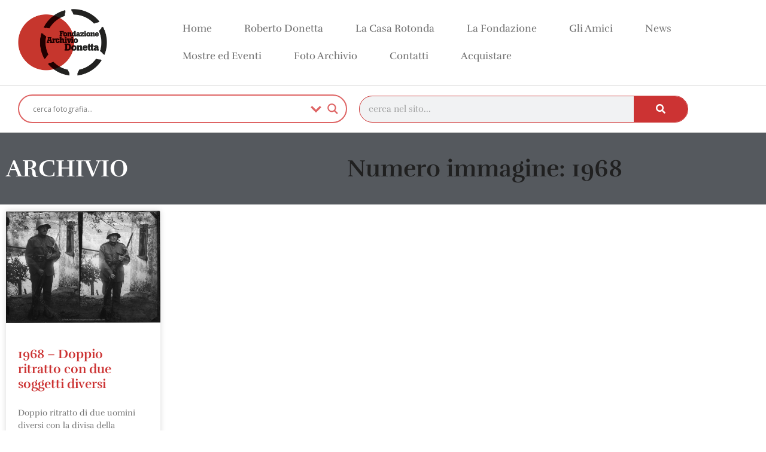

--- FILE ---
content_type: text/css
request_url: https://archiviodonetta.ch/wp-content/uploads/elementor/css/post-297.css?ver=1768622879
body_size: 462
content:
.elementor-kit-297{--e-global-color-primary:#202020;--e-global-color-secondary:#CC3333;--e-global-color-text:#707070;--e-global-color-accent:#CC3333;--e-global-color-2b6645b8:#6EC1E4;--e-global-color-2630d5cf:#54595F;--e-global-color-273cc9a8:#7A7A7A;--e-global-color-a28aadb:#61CE70;--e-global-color-3c3732a4:#4054B2;--e-global-color-315a2f26:#23A455;--e-global-color-155abfe1:#000;--e-global-color-23915aca:#FFF;--e-global-color-2499c6f1:#000000;--e-global-color-29d5be98:#000000;--e-global-color-30621022:#FFFDEA;--e-global-typography-primary-font-family:"Rufina";--e-global-typography-primary-font-weight:600;--e-global-typography-secondary-font-family:"Rufina";--e-global-typography-secondary-font-weight:400;--e-global-typography-text-font-family:"Rufina";--e-global-typography-text-font-weight:200;--e-global-typography-accent-font-family:"Rufina";--e-global-typography-accent-font-weight:500;background-color:#FFFFFF;}.elementor-kit-297 button,.elementor-kit-297 input[type="button"],.elementor-kit-297 input[type="submit"],.elementor-kit-297 .elementor-button{background-color:#CC3333;color:#FFFFFF;}.elementor-kit-297 e-page-transition{background-color:#FFBC7D;}.elementor-kit-297 a{color:#CC3333;}.elementor-kit-297 a:hover{color:#FF0000;}.elementor-kit-297 h2{color:#7A7A7A;}.elementor-section.elementor-section-boxed > .elementor-container{max-width:1140px;}.e-con{--container-max-width:1140px;}.elementor-widget:not(:last-child){margin-block-end:20px;}.elementor-element{--widgets-spacing:20px 20px;--widgets-spacing-row:20px;--widgets-spacing-column:20px;}{}h1.entry-title{display:var(--page-title-display);}@media(max-width:1024px){.elementor-section.elementor-section-boxed > .elementor-container{max-width:1024px;}.e-con{--container-max-width:1024px;}}@media(max-width:767px){.elementor-section.elementor-section-boxed > .elementor-container{max-width:767px;}.e-con{--container-max-width:767px;}}

--- FILE ---
content_type: text/css
request_url: https://archiviodonetta.ch/wp-content/uploads/elementor/css/post-543.css?ver=1768622879
body_size: 1336
content:
.elementor-543 .elementor-element.elementor-element-3060faa2 > .elementor-container > .elementor-column > .elementor-widget-wrap{align-content:center;align-items:center;}.elementor-543 .elementor-element.elementor-element-3060faa2:not(.elementor-motion-effects-element-type-background), .elementor-543 .elementor-element.elementor-element-3060faa2 > .elementor-motion-effects-container > .elementor-motion-effects-layer{background-color:#FFFFFF;}.elementor-543 .elementor-element.elementor-element-3060faa2{border-style:solid;border-width:0px 0px 1px 0px;border-color:#d6d6d6;transition:background 0.3s, border 0.3s, border-radius 0.3s, box-shadow 0.3s;padding:5px 020px 5px 20px;}.elementor-543 .elementor-element.elementor-element-3060faa2 > .elementor-background-overlay{transition:background 0.3s, border-radius 0.3s, opacity 0.3s;}.elementor-widget-theme-site-logo .widget-image-caption{color:var( --e-global-color-text );font-family:var( --e-global-typography-text-font-family ), Sans-serif;font-weight:var( --e-global-typography-text-font-weight );}.elementor-543 .elementor-element.elementor-element-634deca0{text-align:start;}.elementor-543 .elementor-element.elementor-element-634deca0 img{height:112px;}.elementor-widget-nav-menu .elementor-nav-menu .elementor-item{font-family:var( --e-global-typography-primary-font-family ), Sans-serif;font-weight:var( --e-global-typography-primary-font-weight );}.elementor-widget-nav-menu .elementor-nav-menu--main .elementor-item{color:var( --e-global-color-text );fill:var( --e-global-color-text );}.elementor-widget-nav-menu .elementor-nav-menu--main .elementor-item:hover,
					.elementor-widget-nav-menu .elementor-nav-menu--main .elementor-item.elementor-item-active,
					.elementor-widget-nav-menu .elementor-nav-menu--main .elementor-item.highlighted,
					.elementor-widget-nav-menu .elementor-nav-menu--main .elementor-item:focus{color:var( --e-global-color-accent );fill:var( --e-global-color-accent );}.elementor-widget-nav-menu .elementor-nav-menu--main:not(.e--pointer-framed) .elementor-item:before,
					.elementor-widget-nav-menu .elementor-nav-menu--main:not(.e--pointer-framed) .elementor-item:after{background-color:var( --e-global-color-accent );}.elementor-widget-nav-menu .e--pointer-framed .elementor-item:before,
					.elementor-widget-nav-menu .e--pointer-framed .elementor-item:after{border-color:var( --e-global-color-accent );}.elementor-widget-nav-menu{--e-nav-menu-divider-color:var( --e-global-color-text );}.elementor-widget-nav-menu .elementor-nav-menu--dropdown .elementor-item, .elementor-widget-nav-menu .elementor-nav-menu--dropdown  .elementor-sub-item{font-family:var( --e-global-typography-accent-font-family ), Sans-serif;font-weight:var( --e-global-typography-accent-font-weight );}.elementor-543 .elementor-element.elementor-element-4507eccc .elementor-menu-toggle{margin-left:auto;background-color:rgba(255,255,255,0);}.elementor-543 .elementor-element.elementor-element-4507eccc .elementor-nav-menu .elementor-item{font-size:17px;font-weight:200;}.elementor-543 .elementor-element.elementor-element-4507eccc .elementor-nav-menu--main .elementor-item{padding-left:27px;padding-right:27px;}.elementor-543 .elementor-element.elementor-element-4507eccc .elementor-nav-menu--dropdown{background-color:#FFFDEA;}.elementor-543 .elementor-element.elementor-element-4507eccc .elementor-nav-menu--dropdown .elementor-item, .elementor-543 .elementor-element.elementor-element-4507eccc .elementor-nav-menu--dropdown  .elementor-sub-item{font-family:"Montserrat", Sans-serif;font-weight:600;}.elementor-543 .elementor-element.elementor-element-b2316ae > .elementor-container > .elementor-column > .elementor-widget-wrap{align-content:center;align-items:center;}.elementor-543 .elementor-element.elementor-element-b2316ae:not(.elementor-motion-effects-element-type-background), .elementor-543 .elementor-element.elementor-element-b2316ae > .elementor-motion-effects-container > .elementor-motion-effects-layer{background-color:#FFFFFF;}.elementor-543 .elementor-element.elementor-element-b2316ae{border-style:solid;border-width:0px 0px 1px 0px;border-color:#d6d6d6;transition:background 0.3s, border 0.3s, border-radius 0.3s, box-shadow 0.3s;padding:5px 020px 5px 20px;}.elementor-543 .elementor-element.elementor-element-b2316ae > .elementor-background-overlay{transition:background 0.3s, border-radius 0.3s, opacity 0.3s;}.elementor-543 .elementor-element.elementor-element-ec6db3d{z-index:0;}.elementor-widget-search-form input[type="search"].elementor-search-form__input{font-family:var( --e-global-typography-text-font-family ), Sans-serif;font-weight:var( --e-global-typography-text-font-weight );}.elementor-widget-search-form .elementor-search-form__input,
					.elementor-widget-search-form .elementor-search-form__icon,
					.elementor-widget-search-form .elementor-lightbox .dialog-lightbox-close-button,
					.elementor-widget-search-form .elementor-lightbox .dialog-lightbox-close-button:hover,
					.elementor-widget-search-form.elementor-search-form--skin-full_screen input[type="search"].elementor-search-form__input{color:var( --e-global-color-text );fill:var( --e-global-color-text );}.elementor-widget-search-form .elementor-search-form__submit{font-family:var( --e-global-typography-text-font-family ), Sans-serif;font-weight:var( --e-global-typography-text-font-weight );background-color:var( --e-global-color-secondary );}.elementor-543 .elementor-element.elementor-element-ac71cf6 .elementor-search-form__container{min-height:45px;}.elementor-543 .elementor-element.elementor-element-ac71cf6 .elementor-search-form__submit{min-width:calc( 2 * 45px );}body:not(.rtl) .elementor-543 .elementor-element.elementor-element-ac71cf6 .elementor-search-form__icon{padding-left:calc(45px / 3);}body.rtl .elementor-543 .elementor-element.elementor-element-ac71cf6 .elementor-search-form__icon{padding-right:calc(45px / 3);}.elementor-543 .elementor-element.elementor-element-ac71cf6 .elementor-search-form__input, .elementor-543 .elementor-element.elementor-element-ac71cf6.elementor-search-form--button-type-text .elementor-search-form__submit{padding-left:calc(45px / 3);padding-right:calc(45px / 3);}.elementor-543 .elementor-element.elementor-element-ac71cf6:not(.elementor-search-form--skin-full_screen) .elementor-search-form__container{border-color:#CC3333;border-width:1px 1px 1px 1px;border-radius:100px;}.elementor-543 .elementor-element.elementor-element-ac71cf6.elementor-search-form--skin-full_screen input[type="search"].elementor-search-form__input{border-color:#CC3333;border-width:1px 1px 1px 1px;border-radius:100px;}.elementor-theme-builder-content-area{height:400px;}.elementor-location-header:before, .elementor-location-footer:before{content:"";display:table;clear:both;}@media(max-width:1024px){.elementor-543 .elementor-element.elementor-element-3060faa2{padding:20px 20px 20px 20px;}.elementor-543 .elementor-element.elementor-element-b2316ae{padding:20px 20px 20px 20px;}}@media(max-width:767px){.elementor-543 .elementor-element.elementor-element-3060faa2{padding:5px 5px 5px 05px;}.elementor-543 .elementor-element.elementor-element-6a179bfc{width:64%;}.elementor-543 .elementor-element.elementor-element-6a179bfc > .elementor-widget-wrap > .elementor-widget:not(.elementor-widget__width-auto):not(.elementor-widget__width-initial):not(:last-child):not(.elementor-absolute){margin-block-end:0px;}.elementor-543 .elementor-element.elementor-element-4c7e0e49{width:27%;}.elementor-543 .elementor-element.elementor-element-4507eccc .e--pointer-framed .elementor-item:before{border-width:0px;}.elementor-543 .elementor-element.elementor-element-4507eccc .e--pointer-framed.e--animation-draw .elementor-item:before{border-width:0 0 0px 0px;}.elementor-543 .elementor-element.elementor-element-4507eccc .e--pointer-framed.e--animation-draw .elementor-item:after{border-width:0px 0px 0 0;}.elementor-543 .elementor-element.elementor-element-4507eccc .e--pointer-framed.e--animation-corners .elementor-item:before{border-width:0px 0 0 0px;}.elementor-543 .elementor-element.elementor-element-4507eccc .e--pointer-framed.e--animation-corners .elementor-item:after{border-width:0 0px 0px 0;}.elementor-543 .elementor-element.elementor-element-4507eccc .e--pointer-underline .elementor-item:after,
					 .elementor-543 .elementor-element.elementor-element-4507eccc .e--pointer-overline .elementor-item:before,
					 .elementor-543 .elementor-element.elementor-element-4507eccc .e--pointer-double-line .elementor-item:before,
					 .elementor-543 .elementor-element.elementor-element-4507eccc .e--pointer-double-line .elementor-item:after{height:0px;}.elementor-543 .elementor-element.elementor-element-4507eccc .elementor-nav-menu--main .elementor-item{padding-left:0px;padding-right:0px;padding-top:0px;padding-bottom:0px;}.elementor-543 .elementor-element.elementor-element-4507eccc .elementor-nav-menu--dropdown a{padding-top:12px;padding-bottom:12px;}.elementor-543 .elementor-element.elementor-element-4507eccc .elementor-nav-menu--main > .elementor-nav-menu > li > .elementor-nav-menu--dropdown, .elementor-543 .elementor-element.elementor-element-4507eccc .elementor-nav-menu__container.elementor-nav-menu--dropdown{margin-top:35px !important;}.elementor-543 .elementor-element.elementor-element-b2316ae{padding:5px 5px 5px 05px;}}@media(min-width:768px){.elementor-543 .elementor-element.elementor-element-6a179bfc{width:20%;}.elementor-543 .elementor-element.elementor-element-4c7e0e49{width:80%;}.elementor-543 .elementor-element.elementor-element-19fbc20{width:50%;}.elementor-543 .elementor-element.elementor-element-ca61e16{width:50%;}}@media(max-width:1024px) and (min-width:768px){.elementor-543 .elementor-element.elementor-element-4c7e0e49{width:80%;}.elementor-543 .elementor-element.elementor-element-19fbc20{width:50%;}.elementor-543 .elementor-element.elementor-element-ca61e16{width:50%;}}

--- FILE ---
content_type: text/css
request_url: https://archiviodonetta.ch/wp-content/uploads/elementor/css/post-1172.css?ver=1768622888
body_size: 745
content:
.elementor-1172 .elementor-element.elementor-element-c6846e > .elementor-container > .elementor-column > .elementor-widget-wrap{align-content:center;align-items:center;}.elementor-1172 .elementor-element.elementor-element-c6846e:not(.elementor-motion-effects-element-type-background), .elementor-1172 .elementor-element.elementor-element-c6846e > .elementor-motion-effects-container > .elementor-motion-effects-layer{background-color:#55595e;}.elementor-1172 .elementor-element.elementor-element-c6846e > .elementor-container{min-height:120px;}.elementor-1172 .elementor-element.elementor-element-c6846e{transition:background 0.3s, border 0.3s, border-radius 0.3s, box-shadow 0.3s;}.elementor-1172 .elementor-element.elementor-element-c6846e > .elementor-background-overlay{transition:background 0.3s, border-radius 0.3s, opacity 0.3s;}.elementor-widget-heading .elementor-heading-title{font-family:var( --e-global-typography-primary-font-family ), Sans-serif;font-weight:var( --e-global-typography-primary-font-weight );color:var( --e-global-color-primary );}.elementor-1172 .elementor-element.elementor-element-81eeb6b{text-align:start;}.elementor-1172 .elementor-element.elementor-element-81eeb6b .elementor-heading-title{font-size:40px;font-weight:900;text-transform:uppercase;color:#ffffff;}.elementor-widget-theme-archive-title .elementor-heading-title{font-family:var( --e-global-typography-primary-font-family ), Sans-serif;font-weight:var( --e-global-typography-primary-font-weight );color:var( --e-global-color-primary );}.elementor-widget-archive-posts .elementor-button{background-color:var( --e-global-color-accent );font-family:var( --e-global-typography-accent-font-family ), Sans-serif;font-weight:var( --e-global-typography-accent-font-weight );}.elementor-widget-archive-posts .elementor-post__title, .elementor-widget-archive-posts .elementor-post__title a{color:var( --e-global-color-secondary );font-family:var( --e-global-typography-primary-font-family ), Sans-serif;font-weight:var( --e-global-typography-primary-font-weight );}.elementor-widget-archive-posts .elementor-post__meta-data{font-family:var( --e-global-typography-secondary-font-family ), Sans-serif;font-weight:var( --e-global-typography-secondary-font-weight );}.elementor-widget-archive-posts .elementor-post__excerpt p{font-family:var( --e-global-typography-text-font-family ), Sans-serif;font-weight:var( --e-global-typography-text-font-weight );}.elementor-widget-archive-posts .elementor-post__read-more{color:var( --e-global-color-accent );}.elementor-widget-archive-posts a.elementor-post__read-more{font-family:var( --e-global-typography-accent-font-family ), Sans-serif;font-weight:var( --e-global-typography-accent-font-weight );}.elementor-widget-archive-posts .elementor-post__card .elementor-post__badge{background-color:var( --e-global-color-accent );font-family:var( --e-global-typography-accent-font-family ), Sans-serif;font-weight:var( --e-global-typography-accent-font-weight );}.elementor-widget-archive-posts .elementor-pagination{font-family:var( --e-global-typography-secondary-font-family ), Sans-serif;font-weight:var( --e-global-typography-secondary-font-weight );}.elementor-widget-archive-posts .e-load-more-message{font-family:var( --e-global-typography-secondary-font-family ), Sans-serif;font-weight:var( --e-global-typography-secondary-font-weight );}.elementor-widget-archive-posts .elementor-posts-nothing-found{color:var( --e-global-color-text );font-family:var( --e-global-typography-text-font-family ), Sans-serif;font-weight:var( --e-global-typography-text-font-weight );}.elementor-1172 .elementor-element.elementor-element-325f2d28{--grid-row-gap:40px;--grid-column-gap:30px;}.elementor-1172 .elementor-element.elementor-element-325f2d28 .elementor-post__thumbnail__link{width:100%;}.elementor-1172 .elementor-element.elementor-element-325f2d28 .elementor-post__meta-data span + span:before{content:"•";}.elementor-1172 .elementor-element.elementor-element-325f2d28 .elementor-post__text{padding:0 20px;margin-top:20px;}.elementor-1172 .elementor-element.elementor-element-325f2d28 .elementor-post__meta-data{padding:10px 20px;}.elementor-1172 .elementor-element.elementor-element-325f2d28 .elementor-post__avatar{padding-right:20px;padding-left:20px;}.elementor-1172 .elementor-element.elementor-element-325f2d28 .elementor-post__badge{right:0;}.elementor-1172 .elementor-element.elementor-element-325f2d28 .elementor-post__card .elementor-post__badge{margin:20px;}.elementor-1172 .elementor-element.elementor-element-325f2d28 .elementor-pagination{text-align:center;}body:not(.rtl) .elementor-1172 .elementor-element.elementor-element-325f2d28 .elementor-pagination .page-numbers:not(:first-child){margin-left:calc( 10px/2 );}body:not(.rtl) .elementor-1172 .elementor-element.elementor-element-325f2d28 .elementor-pagination .page-numbers:not(:last-child){margin-right:calc( 10px/2 );}body.rtl .elementor-1172 .elementor-element.elementor-element-325f2d28 .elementor-pagination .page-numbers:not(:first-child){margin-right:calc( 10px/2 );}body.rtl .elementor-1172 .elementor-element.elementor-element-325f2d28 .elementor-pagination .page-numbers:not(:last-child){margin-left:calc( 10px/2 );}@media(max-width:1024px){.elementor-1172 .elementor-element.elementor-element-c6846e{padding:0px 20px 0px 20px;}}@media(max-width:767px){.elementor-1172 .elementor-element.elementor-element-81eeb6b{text-align:center;}.elementor-1172 .elementor-element.elementor-element-325f2d28 .elementor-post__thumbnail__link{width:100%;}}